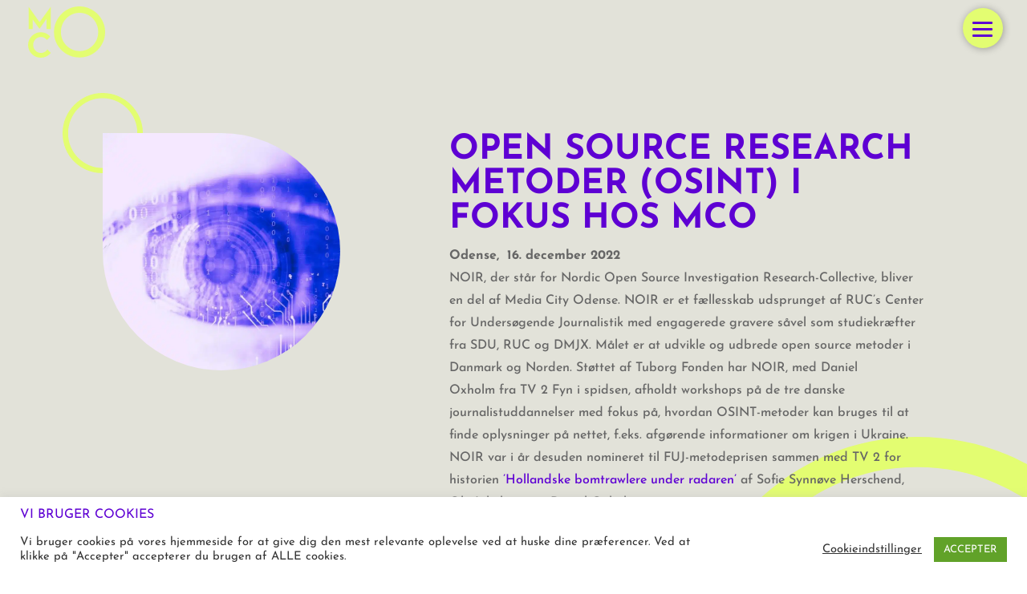

--- FILE ---
content_type: text/css; charset=utf-8
request_url: https://www.mediacityodense.dk/wp-content/themes/Odensem-Medie-Design-Theme/style.css?ver=4.27.4
body_size: 20
content:
/*
 Theme Name:  Odense Medie Design
 Theme URI:    https://odensemediedesign.dk
 Description:  Odense Medie Design
 Author:       Odense Medie Design
 Author URI:   https://odensemediedesign.dk
 Template:     Divi
 Version:      1.0.0
*/

/*****Add any custom CSS below this line*****/


--- FILE ---
content_type: text/css; charset=utf-8
request_url: https://www.mediacityodense.dk/wp-content/et-cache/4662/et-core-unified-4662.min.css?ver=1762342229
body_size: 68
content:
.trp-ls-shortcode-current-language{width:60px}.single .et_pb_post{margin-bottom:0;padding-bottom:0}#left-area{padding-bottom:0!important}#et-boc .area-outer-wrap[data-da-color=light] .da-close{background:#fff!important;color:#333}.pa-inline-buttons .et_pb_button_module_wrapper{display:inline-block}

--- FILE ---
content_type: text/css; charset=utf-8
request_url: https://www.mediacityodense.dk/wp-content/et-cache/4662/et-core-unified-tb-155-deferred-4662.min.css?ver=1762342230
body_size: 667
content:
div.et_pb_section.et_pb_section_0_tb_footer{background-image:linear-gradient(180deg,rgba(94,0,211,0.85) 0%,rgba(58,58,57,0.79) 100%),url(https://www.mediacityodense.dk/wp-content/uploads/2021/03/MCO_Web_Background-e1616323498311.jpg)!important}.et_pb_section_0_tb_footer{height:555px;min-height:100px;max-height:733px;z-index:22;position:relative}.et_pb_section_0_tb_footer.et_pb_section{padding-top:108px;padding-bottom:70px;background-color:#E2E2D9!important}.et_pb_image_0_tb_footer{padding-top:0px;margin-top:-50px!important;text-align:left;margin-left:0}.et_pb_image_0_tb_footer .et_pb_image_wrap,.et_pb_image_1_tb_footer .et_pb_image_wrap{display:block}.et_pb_text_0_tb_footer h2,.et_pb_blurb_0_tb_footer.et_pb_blurb,.et_pb_blurb_0_tb_footer.et_pb_blurb .et_pb_blurb_description a,.et_pb_text_1_tb_footer h2{color:#E3FD71!important}.et_pb_blurb_0_tb_footer .et-pb-icon{color:#e3fd71;font-family:ETmodules!important;font-weight:400!important}.et_pb_text_1_tb_footer.et_pb_text a,.et_pb_text_2_tb_footer.et_pb_text a{color:#FFFFFF!important}.et_pb_image_1_tb_footer{text-align:center}ul.et_pb_social_media_follow_0_tb_footer a.icon{border-radius:30px 30px 30px 30px}.et_pb_social_media_follow_0_tb_footer li.et_pb_social_icon a.icon:before{color:#3A3A39}.et_pb_image_2_tb_footer{width:51%;max-width:100%;transform:scaleX(0.89) scaleY(0.89) translateX(20px) translateY(20px);transform-origin:-50% 47%;text-align:left;margin-left:0}.et_pb_row_1_tb_footer.et_pb_row{padding-top:0px!important;padding-bottom:0px!important;padding-top:0px;padding-bottom:0px}.et_pb_divider_0_tb_footer{margin-bottom:-3px!important}.et_pb_divider_0_tb_footer:before{border-top-color:#e3fd71}.et_pb_text_2_tb_footer{line-height:1.3em;font-size:14px;line-height:1.3em}.et_pb_social_media_follow_network_0_tb_footer a.icon,.et_pb_social_media_follow_network_1_tb_footer a.icon,.et_pb_social_media_follow_network_2_tb_footer a.icon,.et_pb_social_media_follow_network_3_tb_footer a.icon{background-color:#E3FD71!important}.et_pb_image_2_tb_footer.et_pb_module{margin-left:0px!important;margin-right:auto!important}@media only screen and (min-width:981px){.et_pb_image_1_tb_footer{width:59%}}@media only screen and (max-width:980px){.et_pb_image_0_tb_footer .et_pb_image_wrap img,.et_pb_image_1_tb_footer .et_pb_image_wrap img,.et_pb_image_2_tb_footer .et_pb_image_wrap img{width:auto}.et_pb_image_1_tb_footer{width:60%}}@media only screen and (max-width:767px){.et_pb_image_0_tb_footer .et_pb_image_wrap img,.et_pb_image_1_tb_footer .et_pb_image_wrap img,.et_pb_image_2_tb_footer .et_pb_image_wrap img{width:auto}.et_pb_image_1_tb_footer{width:55%;text-align:left;margin-left:0}}

--- FILE ---
content_type: image/svg+xml
request_url: https://www.mediacityodense.dk/wp-content/uploads/2021/03/kort-odense1.svg
body_size: 9519
content:
<?xml version="1.0" encoding="utf-8"?>
<!-- Generator: Adobe Illustrator 25.2.1, SVG Export Plug-In . SVG Version: 6.00 Build 0)  -->
<svg version="1.1" xmlns="http://www.w3.org/2000/svg" xmlns:xlink="http://www.w3.org/1999/xlink" x="0px" y="0px"
	 viewBox="0 0 803.6 1000" style="enable-background:new 0 0 803.6 1000;" xml:space="preserve">
<style type="text/css">
	.st0{opacity:0.25;}
	.st1{fill:#FFFFFF;}
	.st2{fill:#E3FD71;}
</style>
<g id="Lag_2">
</g>
<g id="Lag_1">
	<g class="st0">
		<path class="st1" d="M39.7,158.3c-0.9-0.7-2.2-1.8-3.3-1.9c-2.4-0.4-5.3,0-7.8,0c-1,0-2.4,0.3-3.4,0c-0.9-0.2-1.1-0.8-1.7-1.6
			c-0.8-1.2-1.6-2.5-2.5-3.6c-0.7-0.9-1.2-1-2.4-1.3c-2.2-0.5-5.2-1.1-7.1-2.4c-1.2-0.8-2.2-2.5-3-3.7c-0.6-0.9-1.2-2-1.2-3.1
			c-0.1-1.1,0.1-3.6,1.2-4.2c0.9-0.5,2.5,0.1,3.3,0.5c1.1,0.5,1.7,1.4,2.6,2.3c0.8,0.7,1.5,1.5,2.4,2c0.9,0.5,1.8,0.4,2.7,0.8
			c1,0.4,1.9,1,3,1.1c0.7,0.1,1.3-0.1,2,0.2c2.1,0.9,4,2.4,6,3.5c2.8,1.6,6.8,1.2,9.9,1.6c2.3,0.3,5,0.7,7.3-0.1
			c1.8-0.7,3.4-2.1,4.9-3.3c2.3-1.8,2.4-5.6,2.7-8.3c0.3-2.8,0.2-5.4,2.3-7.5c0.8-0.8,1.5-1.7,2.3-2.5c0.5-0.5,1.2-1,1.6-1.7
			c0.6-1.3,0.7-3.3,0.6-4.7c-0.1-1-0.3-1.9-0.5-2.9c-0.2-1.1-0.2-2.4-0.5-3.5c-0.1-0.6-0.3-0.5-0.6-1.1c-0.5-1-0.5-2.8-0.4-3.9
			c5.6-0.6,12.5,1.8,17.1-2.5c1.1-1,2.1-2.2,3.3-3.1c0.8-0.6,1.4-0.7,2.4-1c1.3-0.4,2.7-0.7,4-1.2c1-0.3,2-1,3-1.2
			c4.4-0.7,9.9,0.6,9.6,5.7c-0.1,1.5-0.3,3-0.3,4.5c-0.1,2.3-0.8,4.4-1,6.6c-0.1,1.4-0.5,4.5,0.3,5.6c0.2,0.3,0.8,0.5,1.1,0.9
			c0.4,0.5,0.9,1.7,1.1,2.3c0.7,1.9,0.8,2.9,2.6,4.2c0.6,0.4,1.2,0.9,1.9,1.2c0.9,0.4,2.2,0.3,3,0.9c0.6,0.4,0.7,1.5,1.1,2.1
			c0.5,1,1.2,2,1.9,2.9c2.1,2.8,5.4,6.3,9.1,6.9c6,0.9,11.9,2.4,17.9,2.9c4.4,0.4,8.6,2,13,1.6c2.1-0.2,3.8-1.4,5.6-2.5
			c2.6-1.6,5.6-2.8,8-4.7c2.2-1.7,0.2-0.8,1.2-2.5c1.2-2.1,5-3,7-3.8c2.3-0.9,4.6-1.8,6.7-3c1.9-1.2,3.5-2.7,5.3-4
			c3-2.2,6.5-3.6,9.3-6.1c2.3-2.1,3.9-4.5,5.7-7c2-2.8,4.5-5,7.4-6.8c2.2-1.4,4.5-2.4,6.6-3.9c3.3-2.5,6.8-4.7,9.8-7.5
			c1-1,2.2-1.7,3.5-2.4c1.6-0.6,3.3-1.2,4.9-1.8c3.9-1.1,7.8-2.2,11.7-3.4c5.2-1.4,10.2-1.8,15.5-2.4c1.6-0.2,3.6-0.3,5-1.2
			c2.6-1.5,4.6-4.6,6.5-6.9c4-4.7,10-6.9,15.1-10.2c1.8-1.2,4.2-1.7,6.3-2.2c5.2-1.3,10.2-3,15.6-3.3c3.1-0.2,6.5,0.6,9.3-1.1
			c1.5-0.9,2.7-2.3,4.1-3.3c1.3-0.9,2.4-1.6,3.4-2.8c1.4-1.7,2.8-3.1,4.5-4.4c2.3-1.7,4.9-2.3,7.6-3.1c3.7-1.1,7.7-2.5,11.5-2.9
			c1.8-0.2,3.6,0.2,5.4-0.2c1.1-0.2,1.6-0.4,2.8-0.4c2.2,0,4.5,0.2,6.6,0.9c1.2,0.4,3.2,0.9,3.6,2.4c0.2,0.7-0.2,1.4-0.4,2
			c-0.6,1.8-1.1,3.7-1.4,5.5c-0.2,1.2-0.1,2.3,0,3.5c0.1,0.9,0.3,1.7,0.5,2.6c0.7,0.7,1.4,1.3,2.2,1.8c0.8,0.6,1.6,1.5,2.6,1.8
			c1.6,0.4,4,0.1,5.6-0.1c2-0.2,4-0.9,6-1.3c1.5-0.3,2.8-0.5,4.3-1.1c1.5-0.5,3.2-1.4,4.4-2.5c2-1.9,1.5-4.3,0.5-6.6
			c-1.1-2.4-3.7-4.5-4.3-7.1c-0.4-1.8,0.3-3.9,0.6-5.7c0.5-2.6,0.3-4.4-1-6.7c-0.7-1.3-1.5-2.7-2-4.1c-0.3-1-1.2-3.9-0.4-4.9
			c1-1.3,5.4-0.6,6.5-0.3c3.5,1,5.3,4.5,7.7,7c1.4,1.5,2.9,3.3,4.8,4.2c1.4,0.7,2.9,1,4.4,1.5c2.9,0.8,5.5,1.9,8.2,3.3
			c4.3,2.1,8.7,4.4,12.7,7.1c2.8,1.9,5.3,4,8.1,5.9c1.5,1,3,2,4.4,3.2c2.9,2.6,5.7,4.9,9.2,6.9c2.4,1.3,4.8,2.1,6.9,3.7
			c2.1,1.7,4.1,3,6.6,4.2c1.7,0.8,3.3,1.6,4.8,2.7c2.3,1.6,4.4,3.7,6.7,5.4c2.7,2,5.3,3.7,7.8,6c2.9,2.7,6.3,4.9,9.4,7.3
			c2.9,2.3,3.7,6,3.4,9.6c-0.2,2.6-1.7,5.7-3.7,7.3c-2.5,1.9-6,2.5-8.3,4.5c-4.3,3.7-2.4,9.5,0.5,13.4c1.6,2.1,3.8,3.6,5.2,5.7
			c0.9,1.4,1.1,2.9,1.1,4.5c0,2,0.3,3.9,1,5.8c0.8,2,3.2,6,2.1,8.1c-0.6,1.1-2.6,1.4-3.7,1.9c-2.7,1.2-5.2,2.4-7.5,4.4
			c-1.4,1.2-3.2,2.5-4.3,4c-0.8,1.1-1.4,2.4-2.1,3.6c-0.8,1.5-1.7,4-2.9,5.1c-1.2,1.1-3.3,1.5-4.8,2.3c-1.5,0.7-2.7,1.4-3.8,2.7
			c-3,3.7-5,7.6-6.4,12.2c-1.4,4.6-1.3,9.6-1.4,14.3c0,1.8-0.5,4-1.1,5.7c-0.9,2.5-3.3,4-4.9,6c-1.1,1.3-1.5,2.7-1.9,4.4
			c-0.3,1.2-1.1,3.1-0.7,4.3c0.8,2.5,4.3,4.3,6.5,4.9c2.8,0.8,6.1,1.1,9.1,1.2c1.8,0.1,2.5-1.2,3.7-2.3c1.2-1.2,2.1-1.4,3.7-1.8
			c1.5-0.3,3.6-1,4.7-2.1c0.7-0.7,0.8-1,1.9-1.3c1-0.3,2.2-0.7,3.2-0.6c0.2,0,2.5,0.6,1.6,0.4c2,0.4,4.3,0.5,6.3,0.2
			c3.7-0.5,6.2-3.2,6.9-6.8c0.2-1,0.2-1.9,1-2.7c0.8-0.8,2.1-1.6,3-2.2c1.8-1.3,3.4-2.7,4.9-4.4c0.9-1,0.9-1.6,0.6-2.9
			c-0.4-1.9-1.8-3.4-3.1-4.8c-0.7-0.8-1.4-1.6-2.1-2.4c-0.9-1-2.1-1.7-3-2.7c-1.5-1.7-1-3.9,1.5-4.1c2.5-0.2,4.8,1.4,7.3,1.5
			c1.3,0,2.5-0.4,3.7-0.5c2-0.2,3.7,1.7,5.6,2c0.5,0.1,1,0.1,1.5,0.1c0.8,0,1.7-0.1,2.5-0.4c1.5-0.5,2.5-1.6,3.2-3
			c0.7-1.5,0.7-4.8,2.1-5.7c1.3-0.8,3.9-0.2,4.9,0.9c0.7,0.8,1.3,1.9,2.1,2.6c1.4,1.3,3.4,1.7,5.2,1.5c2-0.3,4.1-1.7,5.7-2.9
			c1.9-1.4,1.1-3.2,1.4-5.1c2.4-1.2,5.4-0.1,7.6-1.7c1.1-0.8,2.1-1.7,2.6-3.1c0.4-1.2,0.3-2.5,0.7-3.8c2.1-0.2,4.1-0.1,6.2-0.4
			c0.5-0.1,1.3-0.2,1.9-0.1c2.2,0.4,2.7,1.6,4.2,3.3c1.4,1.6,2.9,3.2,5.1,3.8c2.3,0.6,5,0.2,6.7-1.4c0.7-0.6,1.3-1.1,1.7-2
			c0.4-0.9,0.5-2.1,0.9-3c0.6-1.3,1.9-2,2.7-3c0.4-0.6,0.4-0.7,0.6-1.3c0.8-2.3,0.1-4.1-1-6.2c-0.9-1.7-2.2-3.4-3.2-5
			c-0.7-1.1-1.7-2.2-2-3.5c-0.7-2.5,0.5-5.6,0.8-8.1c0.2-1.8-1.3-1.7-2.7-2.3c-1.9-0.7-3.8-1.7-5.6-2.5c-1.9-0.9-3.1-1.2-4.3-2.8
			c-1.7-2.2-2.2-5.1-5.2-5.7c-1.3-0.2-2.7-0.1-4-0.1c-1.3,0-2.7-0.1-3.8-0.6c-1.8-0.8-2.2-2.7-3-4.2c1.4-1.1,3-1.9,4.4-3
			c0.7-0.6,0.9-1.5,1.5-2.1c2.2,0.1,4.4,2.4,5.2,4.3c0.5,1.1,0.3,2.7,0.9,3.7c0.5,0.7,1.3,1,2,1.5c0.8,0.5,1.7,0.8,2.4,1.4
			c0.8,0.6,1.1,1.7,1.5,2.5c1,1.9,2.5,3.2,4.7,3.2c2.3,0.1,3.7-1.2,5.7-2.3c2.2-1.2,5-2,6.3-4.4c0.7-1.3,0.4-2.8,0.4-4.2
			c0-1.2,0.2-2.1-0.4-3.1c-0.8-1.1-5-2.8-4.8-4.2c-1.6-1.6-3.7-4.9-2.4-7.2c1.2-2.2,2.8-4.6,2.9-7.2c0.1-1.7,0.1-2.7-1.4-3.6
			c-0.8-0.4-1.7-0.5-2.4-0.9c-1-0.5-2.1-1.3-2.8-2.2c-1-1.2-2-2.6-1.9-4.2c0.1-2.1,1.7-1.9,3.3-1.9c2.4,0,3.6-0.2,5.7-1.7
			c1-0.8,2.1-1.9,2.8-3c0.7-1,0.8-2.6,1.5-3.5c0.4-0.6,1.5-0.8,2.1-1.3c0.7-0.6,1.1-1.3,1.4-2.2c0.6-1.7,0.4-3.7,0-5.4
			c-0.3-1.2-0.5-2.1-1-3.2c-0.5-1.2-0.3-2.3-0.8-3.4c-1.2-2.8-2.2-5.9-3.5-8.7c-0.5-1.1-1.1-2.5-1.9-3.4c-1.8-1.9-3.5-3.9-5.2-6
			c-1.2-1.5-1.6-2.1-1.6-4c0-2.5,0.3-5,0.5-7.5c0.1-0.9,0.4-1.6,0.5-2.4c0.1-0.9-0.3-1.7,0.4-2.4c0.7,0.1,1.1,1,1.6,1.5
			c0.6,0.6,1,0.7,1.4,1.4c0.7,1.2,0.7,2.5,0.9,3.8c0.5,4.4,0.9,8.8,4.7,11.6c1.3,0.9,2.2,1.8,2.8,3.3c0.5,1.1,0.8,2.3,1.5,3.3
			c0.5,0.7,0.7,1,0.9,1.8c0.2,0.6,0.1,0.8,0.4,1.5c0.6,1.4,2.1,2.5,3,3.6c1.8,2.3,3.5,4.3,5.6,6.3c1.8,1.8,4.4,3.5,5.6,5.8
			c0.8,1.5,1,3.3,1.6,4.9c0.7,1.8,1,3.7,2,5.4c1.2,2.3,2.9,4.8,4.4,7c1.4,2.2,3.2,4,4.5,6.3c0.8,1.3,2,2.2,3,3.3
			c0.7,0.8,1.3,1,1.4,2c0.1,0.6,0.3,1.3,0.4,1.9c0.2,1.3-0.6,2.5-0.8,3.7c-0.2,1.3-0.1,2.1-0.6,3.4c-0.6,1.6-0.4,2.9-0.1,4.6
			c0.3,2,0.5,4.1,1,6c0.5,1.9,1.3,3.8,2.4,5.5c1.1,1.8,2.6,3.4,3.5,5.4c1.2,2.5,2,5.7,2.6,8.4c0.3,1.4,0.7,2.6,1.6,3.8
			c0.7,0.7,1.3,1.4,2,2.1c0.7,0.8,1.3,1.8,1.8,2.8c0.8,1,1.7,1,2.7,1.9c1.3,1.2,2.7,1.7,4.2,2.7c0.8,0.6,1.6,1.5,2.4,2.2
			c0.8,0.7,1.7,1.3,2.3,2.2c1.5,2,1.8,3.9,1.7,6.5c0,1.1,0.3,2.6-0.4,3.5c-1.3,1.7-4.4,0.9-6,0.4c-1.2-0.4-2-1.4-3.1-1.8
			c-0.5-0.1-1,0-1.5,0c-0.9-0.1-1.8-0.5-2.7-0.5c-1.4,0-2.9,0.6-4.3,1c-2.8,0.9-5.2,1.8-7.6,3.7c-2.3,1.9-4.2,3.8-7.1,5
			c-1.2,0.5-2.6,0.6-3.8,1.3c-0.9,0.6-1.8,1.3-2.8,1.9c-1.3,0.8-2.2,1.3-3.3,2.3c-0.5,0.4-1,0.7-1.6,1c-0.3,0.5-0.5,1-0.8,1.5
			c-1.1,1.7-2.7,2.9-3.5,4.9c-0.8,1.9-1.6,4-2,5.9c-0.1,0.7-0.1,1.4-0.5,2c-1.1,1.2-4.1,0.5-5.5,0.5c-1.9,0-1.3,0.2-2.4-0.5
			c-0.7-0.5-1.3-0.9-1.9-1.5c-1-1.1-2.5-2.3-4-2.7c-2.2-0.7-4.1,0.7-6.1,1.4c-1.1,0.4-2.6,0.8-3.7,0.2c-1.4-0.7-2.3-2.4-2.7-3.8
			c-0.5-1.3-1-2.5-1.8-3.6c-0.9-1.2-0.9,0.5-2.4,0.5c-1.2,0-2.7-0.2-3.8,0.1c-0.8,0.2-1.3,0.8-2.2,0.9c-1.3,0.2-2.6-0.2-3.9-0.5
			c-1.9-0.5-3.9-0.8-5.7-1.5c-3.5-1.3-6.9-2.2-10.5,0c-1.4,0.8-2.4,2.3-3.6,3.3c-0.6,0.6-1.3,1.1-1.8,1.7c-0.8,1.1-1.2,1.7-2.4,2.4
			c-1.5,0.9-3.1,1.5-4.6,2.5c-0.6,0.4-1.4,0.5-1.9,0.9c-0.6,0.5-0.9,1.3-1.4,1.9c-1.4,1.8-2.8,3.5-3.3,5.8c-0.5,2.5,0,5.8,0.9,8.1
			c0.7,1.9,2.2,3.7,3.4,5.4c0.8,1.1,1.2,2.2,1.9,3.4c0.8,1.4,1.9,2.2,3.1,3.1c1.3,1,2.5,2.3,3.3,3.8c0.2,0.5,0.4,1,0.7,1.4
			c1,1.3,3.1,1.4,4.6,2c0.8,0.3,1.4,0.7,2,1.3c1.6,0.8,4.9,0.2,6.3-0.7c2.5-1.6,4.2-4.1,6.7-5.7c0.8-0.5,1.7-0.7,2-1.6
			c0.2-0.6-0.1-2.1-0.1-2.8c0-1.2,0.3-3.1-0.6-4.2c-0.4-0.5-1-0.9-1.4-1.5c-0.8-1.1-1.2-2.1-1.7-3.3c-0.7-1.7-1.5-2.8-1.5-4.7
			c0.1-2.4-0.3-5.1,0-7.4c0.1-1.1,0.2-1.5,1.1-1.7c0.9-0.3,2.3-0.5,3.2-0.5c3.9,0.3,4.7,5.8,7.6,7.5c0.8,0.5,1.5,0.3,2.3,0.5
			c1.7,0.4,2.7,2,4.3,2.8c1.1,0.6,2.4,0.8,3.5,1.5c1.4,0.9,2.3,2.3,3.7,3.3c1.5,1.1,3.5,1.3,4.8,2.6c0.6,0.6,1,1.3,1.8,1.4
			c1.4,0.2,3.7-2.1,4.7-2.8c1.4-0.9,2.7-1.4,3.8-2.7c0.9-1,1.3-1.9,2.5-2.4c1.5-0.7,3.6-1.4,5.2-1.7c1.2-0.2,4-0.3,4.2,1.3
			c0.2,1.6,1.7,1.4,2.7,2.3c1,1,1,1.5,1.6,2.6c0.7,1.2,1.9,2,2.7,3.1c0.6,0.9,0.7,1.8,1,2.9c0.4,1.4,0.8,2.7,1.5,4
			c1.2,2.3,2.7,3.9,4.9,5c2.6,1.4,3.9,5,5.6,7.3c0.7,1,1.5,1.9,2.5,2.6c0.8,0.6,1.6,0.6,2.4,1.1c2,1.2,4.5,2.3,6.1,4.1
			c1.7,1.9,3.1,3.9,4.9,5.8c1.5,1.6,3.3,3.1,4.6,4.8c0.7,0.9,0.7,2.2,1.1,3.3c1.8,4.7,4.6,8.1,8.4,11.4c0.9,0.8,2.3,1.6,3,2.4
			c0.5,0.6,0.4,0.6,0.5,1.4c0.2,1.4,0.7,2.8,1.1,4.1c0.7,2.4,2.8,3.6,4,5.7c0.8,1.3,0.9,2.7,1.5,4.1c0.6,1.3,1.4,2.4,2,3.7
			c1.5,3.2,2,6.8,3.7,9.9c1.4,2.5,2.6,5,4.1,7.5c1.6,2.7,1.7,6.1,2.4,9.1c0.9,3.7,2.6,7.2,3.4,11c0.2,1.2,0.2,2.9,0.9,3.9
			c0.3,0.5,0.9,0.9,1.4,1.4c2.7,2.8,4.3,5.8,6.3,9c3.3,5.3,7.8,9.2,12.3,13.3c2.3,2.1,4.8,4.5,6.6,7.1c1.1,1.6,2.1,3.5,2.1,5.5
			c0,3.3-5.2-0.5-6.3-1.6c-1.7-1.7-3.4-3.2-4.8-5.3c-1.7-2.4-3-5-5.3-6.8c-2-1.6-5.1-2-7.4-3.2c-1.6-0.8-3.1-2.1-4.5-3.2
			c-0.5-0.4-1-0.7-1.5-1.1c-1.2-1-2.4-1.8-3.8-2.6c-1.7-0.2-4.1,1.7-5.6,2.2c-1.7,0.6-0.9,0.1-1.4,1c-1.2,2.1,0.1,5.1-2.1,6.7
			c-1,0.7-2.3,1.2-3.4,1.6c-3.9,1.6-8.6,3.4-12.9,3.8c-0.7,0.1-1.5-0.1-2.2,0c-1.6,0.2-3,2.3-4,3.4c-1.3,1.4-3.2,2.9-2.3,5.1
			c0.2,0.6,1,1,1.5,1.3c1.8,1,4.1,1,6,0.1c1.1-0.6,2.2-2.4,3.4-2.7c0.8-0.2,1.8,0,2.6-0.1c1.2-0.2,2.2-0.6,3.5-0.3
			c1.4,0.3,2.5,1,4,1c0.8,0,1.5-0.1,2.3,0c0.9,0,1.8,0.2,2.6,0.5c1.5,0.5,2.6,1.6,3.3,3c2.3,4.6,1,10.1-0.4,14.8
			c-1.1,3.4-2.9,7.1-2.6,10.7c0.4,4,1.9,7.3,3.7,10.8c1,2,2.5,3.8,3.3,5.8c1.1,3,1.3,6.2,2.3,9.2c1.1,3.3,3,6.3,3.9,9.7
			c1.1,4,1.5,8.1,2.1,12.3c0.1,0.8,0.2,1.6,0.5,2.3c0.3,1,0.8,1.9,1,2.9c0.7,3.4-0.3,6.9-0.7,10.3c-0.2,1.8-0.1,2.9-1,4.6
			c-1,1.9-2.3,3.7-3.2,5.6c-1.7,3.5-3,7.4-4.3,11.1c-1.1,3.1-2.2,6.6-2.4,10c-0.2,2.9,0.5,5.8,0.5,8.7c0,3.3-0.5,6.5-1,9.7
			c-0.5,3.3-0.9,6.5-1.9,9.6c-1.2,3.6-1.8,7-2.4,10.7c-0.9,6-1.3,12.2-3,18c-0.7,2.5-1.4,4.5-2.7,6.5c-0.6,1-1.1,1.6-2,2.4
			c-1.8,1.7-3.1,3.7-4.4,5.9c-0.8,1.3-1.4,2.8-2.2,4.1c-0.4,0.7-0.8,0.7-1.4,1.6c-2.9,3.7-2.4,8.2-2.4,12.6c0,5,0.7,10.6-1.2,15.4
			c-0.7,1.7-1.6,1.8-2.9,2.8c-1.1,0.8-2,1.8-3.1,2.5c-0.9,0.6-2,0.7-2.9,1.3c-2.4,1.6-4.4,3.3-6.4,5.4c-1.6,1.7-2.8,3.1-4.8,4.3
			c-0.6,0.4-2.5,1.8-3.3,1.8c-1.5,0.1-2.8-1.7-4.2-2.3c-1.2-0.4-2.5-0.6-3.7-0.6c-5.6-0.3-10.9,1.4-16.4,1.9
			c-3.9,0.4-8.2,0.2-12.1,0.1c-3.7-0.1-5.6-2.5-7.9-5.2c-1.2-1.3-2.8-3.4-4.3-4.4c-0.8-0.5-1.7-0.6-2.6-0.4c-0.6,0.3-1.3,0.6-2,0.9
			c-1,0.3-1.9,0.6-2.9,1c-5.7,2.5-6.5,9.5-10.1,13.8c-0.9,1.1-2,2.1-2.9,3.3c-0.6,0.8-0.9,1.4-1.8,2c-1.8,1.2-3.6,1.2-5.6,1.3
			c-2.2,0.1-4,0.6-6.1,1.2c-5.1,1.5-9.2,4.8-13,8.4c-1.4,1.3-3.2,2.2-4.7,3.4c-1.5,1.1-3.1,2-4.7,2.8c-2.9,1.4-5.8,1.9-8.9,2.8
			c-1.8,0.5-1.7,0.3-3.6-0.5c-1.4-0.6-3.3-1-4.7-1.7c-0.9-0.5-5.5-5.9-5.4-5.8c-0.8-1.2-1.7-2.2-2.9-3c-1.8-0.9-3.5-1.9-5.1-3.1
			c-0.9-0.7-1.7-1.4-2.7-1.9c-1.8-0.8-3.6-1.4-5.6-1.7c-3.2-0.6-6.4-1-9.6-1.4c-2-0.1-3.7,0.7-5.7,1c-2.6,0.4-5.1,0.4-7.6,1.1
			c-2.6,0.7-5.9,0.5-8.5,0.7c-2.4,0.2-4.4,0.1-6.4-1.5c-1.7-1.2-2.9-3-4.2-4.7c-0.5-0.7-1.3-1.3-1.7-1.9c-0.9-1.3-0.8-2.5-1.1-4.2
			c-0.6-2.8-1.4-4.6-3.4-6.4c-0.9-0.9-1.4-1.6-2.5-2.2c-0.7-0.4-1.2-1-1.8-1.6c-1.1-1.1-2-2.3-3.3-3.1c-1.8-1-1.7-1.1-3.9-0.1
			c-1.2,0.5-2.5,1-3.4,2c-0.8,0.9-1.2,2.2-1.7,3.3c-0.6,1.4-2,2.7-2.4,4.2c-0.4,1.6,0.6,5.3-1,6.3c-0.5,0.3-4.3-0.3-3.8-0.2
			c-2.2-0.4-3.8-1.2-5.5-2.5c-1.6-1.1-1.8-2.1-3-3.2c0-0.5-0.3-0.7-0.9-0.6c-0.9-0.2-1.8-0.5-2.7-0.7c-3.4-0.9-6.6-2.3-9.9-3.4
			c-2.2-0.7-3.2-1.3-4.2-3.3c-1.1-2.1-1.9-4.3-3.4-6.2c-2.8-3.6-6.9-5.3-10.9-7.1c-1.4-0.6-0.9-0.6-1.7-1.3c-1-0.8-1.8-1.6-3-2.3
			c-3.8-2.3-9.5-3.1-12.4-6.6c-3.5-4.2-7.2-9.1-12.4-11.2c-2.1-0.9-4.6-0.6-6.8-0.4c-3.7,0.2-8,0.2-11.4,1.7c-1.4,0.6-3,1.4-3.4,3
			c-0.2,0.6-0.1,1.4-0.1,2.1c0,1.7-0.1,3.4,0,5.1c0.1,3.4,2.2,5.5,4.3,7.9c1.8,2,1.2,8.1-1.3,9.5c-1.7,1-4.2-1.5-5.5-2.4
			c-1.9-1.3-3.1-3-4.6-4.6c-1.2-1.3-2.5-2.2-4.2-2.8c-1.2-0.4-2.5-0.6-3.8-0.6c-4.5-0.1-9.1,0.7-13.6,1c1-0.1-3.1,0.7-3.7-0.1
			c-0.1-0.4-0.2-0.8-0.3-1.2c-0.3-1.1-0.9-2.1-1.7-2.8c-1.1-1.3-2.5-2.2-3.8-3.3c-0.6-0.5,0-0.5-1.1-0.9c-1.5-0.5-3.9-0.1-5.5,0
			c-3.4,0.2-6.9,0.6-10.3,1c-2.8,0.3-7,0.3-9.6,1.8c-1.6,0.9-3.1,1.9-4.7,2.8c-1.8,1.1-3.7,2.1-5.6,3c-0.5,0.2-1.1,0.5-1.6,0.7
			c-1,0.1-0.9,0.1-1.4-0.6c-0.9-1.1-1.4-2.9-1.6-4.3c-0.5-3.7,4.2-6.9,7-8.3c3.6-1.7,7.6-2.1,11-4.3c1.6-1,2.7-2.7,3.9-4
			c1.7-1.8,3.5-3.8,5.5-5.4c4.1-3.2,10-4.7,14.8-6.3c2.7-0.9,5.4-1.8,8-3.1c2.5-1.2,4.9-1.4,7.5-2.2c1.9-0.5,4.9-1.1,5.9-2.8
			c1.6-2.8,2-3.9,3.3-7.1c0.9-2.3,0.6-4.5-0.3-6.7c-1.7-4.3-5.1-6.8-8.1-10c-2.4-2.6-3.8-5.5-5-8.8c-0.9-2.4-1.2-5.2-2.5-7.4
			c-2-3.5-4.5-6.7-6.4-10.2c-1.5-2.7-2-5.9-3.6-8.6c-0.6-1.1-1.5-2.1-2.1-3.2c-0.8-1.6-1.2-3.1-2.5-4.4c-2-2-3.2-4.5-4.3-7.1
			c-0.5-1.1-0.6-1.7-1.8-1.9c-1.6-0.3-3.2-0.5-4.9-0.5c-1.7,0-3.6-0.3-5.2,0c-1.9,0.4-4.3,1.7-5.5,3.3c-0.9,1.3-1.3,2.9-2.2,4.2
			c-1.3,1.9-1.7,2.7-4,3.3c-1.8,0.4-3.6,0.8-5.3,1.2c-1.2,0.3-2.3,0.7-3.6,0.7c-2.9-0.2-4.9-2.2-7.4-3.4c-1.4-0.6-2.8-0.4-4.3-0.4
			c-1.2,0-2,0-3-0.3c-1.6-0.6-2.5-1.7-3.7-2.5c-1.9-1.3-3.3-2.9-3.4-5.3c0-0.9,0.3-1.9,0-2.7c-0.3-0.8-0.9-1.3-1.5-1.9
			c-2.1-2.5-5.9-2.7-8.9-3.4c-1.2-0.3-6.1-1.1-7.8-2.2c-0.8-0.5-1.3-1.4-1.7-2.1c-1.3-2.2-2.4-4.2-4-6.1c-1.5-1.7-3.2-3.5-4.8-5.2
			c-0.6-0.7-1.2-0.9-1.7-1.8c-0.4-0.8,0.2-0.6-0.5-1.2c-0.3-0.3-0.7-0.2-1.1-0.3c-1.5-0.3-3.1-0.4-4.7-0.7c-5.3-1-10.7-0.9-16-1.6
			c-3.3-0.4-7-0.6-10.1-1.5c-1.4-0.4-2.1-0.8-2.4-2.2c-0.3-1.3,0.1-2.6-0.1-3.8c-0.4-3.3-3.3-6-5.8-7.8c-0.7-0.5-1.3-1.2-2-1.8
			c-0.9-0.8-1.8-1.1-2.4-2.1c-1-1.5-1.6-3.7-1.7-5.5c-0.1-1.1-0.2-2.2-0.4-3.3c-0.4-1.9-0.7-2.8-2.2-4c-1.1-0.8-2-0.9-2.6-2.2
			c-0.5-1.1-1.1-2.4-1.3-3.6c-0.2-1-0.1-1.8,0.2-2.7c1-3.5,1.3-7.7,0.3-11.3c-0.3-1.2-0.9-2.3-1.1-3.5c-0.8-3.9,1.3-8.1,2.1-11.9
			c0.9-4.2,1.7-8.4,2.2-12.6c0.4-3,0.8-6,1-9c0.3-4.6-1.8-8.6-2.3-13c-0.6-5.4-3.8-9.7-6.1-14.5c-1.3-2.6-0.2-3.8,2.6-4.1
			c1.9-0.2,1.7,0.3,2.9-1c1.4-1.4,2.2-2.2,3-4.1c0.7-1.5,1.7-2.4,1.5-4.2c-0.2-1.2-0.9-2.4-2-3c-0.8-0.5-1.6-0.4-2.4-1.2
			c-1.8-1.6-3.4-3.7-4.8-5.6c-1.3-1.6-1.3-2.2-1.3-4.2c0-2.9,0.1-6.2-1.6-8.7c-2.3-3.4-7.1-2.6-10.4-1.4c-4,1.5-2.2,7.4-5.9,8.9
			c-2.7,1.1-7.4,1.2-10.2,0.5c-1.7-0.4-3.6-1.4-5.2-2.2c-2.1-1.1-3.3-3.2-5.3-4.4c-1.6-1-3.4-0.8-5.2-1.1c-1.9-0.3-3.1-0.4-4.8-1.4
			c-1.1-0.6-3-1.6-3.8-2.5c-0.8-1-1.2-2.3-0.3-3.4c0.9-1.2,1.6-0.9,2.9-0.8c2.8,0.1,6.1-0.4,8.8-1c3.2-0.6,6-2.3,8.8-3.9
			c1.4-0.9,2.8-1,4.3-1.6c1.1-0.4,2.1-0.6,2.8-1.2c0.8-0.8,1.1-2.7,1.3-3.6c0.4-2.1,0.6-4.2,1-6.3c0.4-2.1,0.8-3.9,0.3-6
			c-0.2-0.7-0.4-1.4-0.6-2.1c-0.7-0.7-1.5-0.9-2.5-0.6c-1.6-0.2-0.9-0.3-1.8-0.8c-1.1-0.6-2.5-1.3-3.5-2c-0.4-0.3-0.6-0.7-1-1
			c-0.6-0.4-1.6-0.3-2.1-0.8c-0.7-0.6-0.1-1.5,0.1-2.3c0.3-1.6,0.4-3.2,0.7-4.8c0.5-2.6,1.3-5.2,1.8-7.9c0.4-1.9,0.5-3.4,0.3-5.4
			c-0.5-1.5-0.7-3-0.7-4.6c0.2-0.6,0.3-1.1,0.3-1.7c-0.1-0.8-0.6-1.1-0.8-1.8c-0.2-0.7-0.3-1.6-0.5-2.3c-0.3-1.3,0.1-2.5,0.5-3.7
			c0.5-1.3,0.7-2.7,0.8-4.1c-0.5-2.1-1.8-3.7-3.7-4.7c-1.3-1-3-2-4.2-3.3c-1.7-1.8-2.8-4.8-3.9-7c-1.7-0.1-1.8-1.2-2.7-2.4
			c-0.7-1-1.4-2-2.1-3.1c-0.7-0.9-1.4-1.8-2.1-2.6c-0.7-1.2-0.9-2.5-1.3-3.8c-0.7-2.8-1.5-5.5-2.8-8.2c-0.6-1.2-1.5-3.2-2.6-4.1
			c-1.1-0.8-2.8-1.1-4.1-1.4c-5.2-1.4-10.7-1.4-16,0c-1.8,0.5-3.8,1.3-5.7,1c-1.3-0.2-1.5-0.4-2.8-1.3c-1.9-1.3-2.2-2.4-3.6-4.2
			c-0.9-1.2-1.7-2.1-1.8-3.7c-0.2-2.2,1.1-3.9,1.5-5.9c-0.1-0.5-0.1-1,0.1-1.5c0.2-0.6,0.5-1.2,0.8-1.8
			C40.3,161.6,40.6,159.1,39.7,158.3z"/>
		<path class="st1" d="M347.4,742.8c0.9,4.2,2.2,8.1,1.9,12.3c0,0.7-0.3,1.3-0.4,2c-0.3,1.7,0,3.1,0.4,4.8c0.4,1.4,0.9,2.8,1.5,4.2
			c0.3,0.7,0.9,2.8,1.4,3.4c0.6,0.7,1.5,0.8,2.2,1.4c0.7,0.5,1.1,1.2,1.7,2c1.7,2.2,4.5,3.2,6.1,5.3c0.9,1.2,1.7,2.5,2.8,3.7
			c0.5,0.5,1.1,0.9,1.5,1.4c0.5,0.7,0.7,1.5,1.3,2.2c1.5,1.9,4.3,2.6,5.5,4.8c0.4,0.8,0.2,1.4,0.3,2.4c0.1,1.9,1.9,3.5,3.3,4.8
			c2,1.8,5.2,2.7,6.5,5.1c0.6,1.1,0.7,2,1.6,3c1.5,1.8,3.7,3.2,5.7,4.3c1.4,0.8,3.1,1,4.2,2.1c2.1,2.2,3.9,4.5,5.2,7.3
			c1.1,2.3,1.7,5.4,3.4,7.3c0.6,0.7,1.5,1.4,1.8,2.3c0.5,1.2,0.2,2.4,1,3.7c1.6,2.7,3.9,4.2,6.4,5.9c2.3,1.6,4.8,4,6.6,6.2
			c2.8,3.6,4.8,7.5,8.1,10.6c1.2,1.1,2.4,2.2,3.7,3.3c1.1,1,2,2.2,3.3,2.9c1.9,1.2,4.1,1.8,6,3c1.1,0.7,2.3,1.4,3.3,2.2
			c0.9,0.6,1.7,1.1,2.8,1.5c3.1,1.2,7.5-2.1,9.7-4.1c1.6-1.5,1.5-3.2,2.1-5.2c-0.1,0.2,0.4-1.7,0.6-1.9c0.6-0.6,0.9-0.2,1.7-0.3
			c1.9-0.2,4.6-1.6,5.9-3c1-1,1.6-2,2.3-3.3c0.1-0.2,0.7-1.6,0.9-1.8c0.4-0.3,3.3-0.4,3.7-0.5c1.4-0.3,2.9-0.7,4.3-1
			c1.1-0.2,2.4-0.6,3.6-0.5c2.2,0.1,4.8,1.5,6.8,1.9c2.8,0.5,5.5,0.5,8.4,0.5c1.6,0,2.9,0.4,4.4,0.5c2.9,0.1,6.6-0.7,8.3-3.4
			c1-1.5,0.7-1.8-0.2-3.3c-0.5-0.8-1-1.5-1.4-2.3c-0.5-1-0.5-2-0.9-3c-0.3-0.6-0.4-0.5-0.9-1c-0.9-0.9-1.5-2.1-2.3-3.1
			c-0.9-1-1.7-2.2-2.5-3.3c-0.6-0.9-1-2.1-1.6-2.9c-1.2-1.5-2.6,0.1-3.7,0.9c-0.7,0.6-1.2,0.7-1.7,1.5c-0.4,0.8-0.5,1.8-0.6,2.7
			c-1.3,0.6-4-0.2-5.3-0.5c-1.5-0.4-3-0.5-4.2-1.5c-1.2-1-1.4-3-2.7-3.8c-1.3-0.8-2.2,0.2-2.9,1.2c-0.5,0.7-0.7,1.3-1.3,1.8
			c-0.5,0.4-1.2,0.3-1.7,0.8c-0.7,0.6-0.7,1.2-1.7,1.6c-3.7,1.3-7.4-0.3-11-1.1c-3.3-0.7-5.4-2.5-8.1-4.3c-0.6-0.4-1.9-0.9-2.1-1.7
			c0.2-0.6,0.2-1.3,0.1-1.9c0-0.7-0.1-1.4-0.3-2c-0.3-1.1-1-2.1-1.2-3.1c-0.1-0.6,0.1-1.3,0.1-1.8c0-1.1,0.1-2.3-0.1-3.4
			c-0.2-0.9-0.7-1.6-1-2.5c-0.4-1.1-0.8-2.1-1.1-3.2c-0.3-1.1-0.4-2.2-1-3.2c-0.3-0.7-0.6-1.3-0.7-2c-0.4-1.7-1.5-2.3-2.7-3.6
			c-0.7-0.7-1.4-1.3-2.1-2c-0.5-0.5-0.9-1.5-1.8-1.7c-1.6,0.8-0.9,4.6-0.9,6.1c0,1.9,0.3,4.2-1.4,5.6c-1.2,0.9-3.5,0.4-5,0.4
			c-2.1,0-3.9,0.9-6,1.2c-2.4,0.4-4.8,0.4-6.9-1c-1.9-1.3-2.9-3.4-4.2-5.1c-0.8-1.2-1-2.2-2.3-3.1c-0.7-0.6-1.8-1.6-2.6-1.9
			c-0.8-0.3-1.6-0.2-2.5-0.7c-1.9-1-3.8-2.5-5.7-3.1c-0.4-0.1-0.6,0-1-0.3c-1.1-0.8-0.9-2.8-1.4-3.9c-0.5-1.1-1.4-2.1-1.8-3.2
			c-0.4-1-0.5-1.6-1.1-2.6c-1.2-1.8-1.4-3.9-2.3-5.8c-0.5-1.2-1.5-2.1-2.2-3.2c-0.8-1.1-1.5-1.1-2.6-1.7c-1-0.6-2.2-1-3.2-1.7
			c-0.6-0.4-1.1-1.1-1.7-1.6c-1.4-1.2-2.8-2-4.5-2.5c-3.3-1.1-8.1-1.4-10.1-4.6c-1-1.6-1.4-3.4-2.5-5c-0.6-0.8-1.3-1.5-1.5-2.5
			c-0.1-0.4,0-1-0.3-1.3c-0.3-0.3-1.1-0.9-1.5-1.2c-0.8-0.4-1.9-0.5-2.8-1c-0.9-0.5-1.7-1.2-2.6-1.8c-1.5-1-3-2.5-4.5-3.3
			c-0.7-0.4-1.3-0.5-2-0.9c-0.9-0.5-1.1-0.9-2.2-1c-0.5,0-1-0.1-1.5-0.2C348.1,742.9,347.6,743.7,347.4,742.8z"/>
		<path class="st1" d="M578,633.4c-3.6,1-6.8,2.7-9.7,5.1c-2.5,1.5-4.7,3.3-6.7,5.4c0.2,0.1,0.4,0.2,0.6,0.3
			c-1.2,0.9-1.6,2.2-2.2,3.5c-0.7,1.4-2.2,2.8-3.4,3.7c-1.2,1-2.6,1.6-3.8,2.8c-2,1.9-3,4.9-5.5,6.3c-2.2,1.2-4.1,2.7-6.4,3.8
			c-0.7,0.4-2.2,0.9-2.7,1.5c-0.6,0.6-0.8,1.3-1.6,1.9c-1.3,1.1-2.4,2.3-3.8,3.3c-1.9,1.3-4,2.2-5.6,3.8c-0.6,0.6-1.4,1-2,1.6
			c-0.6,0.6-0.6,1-0.9,1.7c-0.6,1.3-1.6,2.2-2.5,3.1c-0.8,0.9-2.4,2.3-2.8,3.5c-0.5,1.5-0.1,4-0.1,5.5c0,2,0.8,3.4,1.6,5.2
			c0.5,1.1,0.8,2.6,0.8,3.9c0.1,2.8-0.2,5.5,0.3,8.2c0.3,1.9,1.2,2.7,2.6,4.2c1,1.1,2.3,1.8,3.2,2.9c0.6,0.7,1.1,1.6,1.6,2.4
			c0.2,0.3,0.6,1.2,1,1.4c0.4,0.2,0.8-0.1,1.2,0c1.2,0.2,2.2,0.9,3.2,1.5c1.1,0.6,2.5,1.1,3.4,1.9c1,0.9,1.3,2.4,2.4,3.2
			c1.7,1.3,5.2,0.6,7.2,0.6c1.3-0.1,2.4-0.4,3.7-0.5c2.5-0.2,5.1-0.1,7.6,0c1.4,0.1,3,1.3,4.3,2c2.7,1.3,11.3,8.9,11.5,1.5
			c0-1.6-0.7-3.4,1-4.2c1.5-0.7,3.7-1.2,5.3-1.5c1.6-0.3,3.2-0.5,4.8-0.6c2.5-0.1,2.8-1,3.6-3.4c0.7-2.3,1.4-4.2,0.5-6.5
			c-0.7-1.8-2.2-1.7-3.9-2.4c-4-1.7-8.8-3-12.2-5.8c-0.5-0.4-1.7-1.5-2.1-2.2c-0.6-1-0.3-2-0.3-3.2c0-1.8-0.5-3.3-1-5
			c-0.4-1.3-0.9-2.6,0-3.8c0.6-0.8,2.3-1.7,2.9-2.1c2.4-1.7,5.5-3.6,7.3-6c1.2-1.7,1.7-3.8,2.9-5.4c1.3-1.8,2.9-3,3.8-5.2
			c0.8-2.2-0.5-4.1-0.2-6.3c0.3-2,2.5-3.5,3.8-4.8c0.7-0.8,0.5-0.6,0.5-2c0-1.9,0.3-4-0.1-5.8c-1,0-1.9-0.4-2.8-0.5
			c-0.6,0-1.2,0.1-1.9-0.1c-0.5-0.1-2.5-0.5-2.8-0.9c-0.6-0.7,0.1-2.8-0.1-3.7c0-0.7-0.1-1.3-0.4-1.9c-0.2-0.3-0.5-0.5-0.9-0.6
			c-0.4-0.4-0.9-1.1-1.3-1.6c-1-1.3-1-3.4-1.7-4.9c-0.3-0.1-0.5-0.3-0.5-0.7C578.9,637.2,578.9,636.7,578,633.4z"/>
		<path class="st1" d="M623.7,975.9c0.7-0.1,1.2-0.5,1.8-0.9c0.9-0.6,1.5-1.2,2.6-1.5c1-0.3,1.6-1.1,2.1-2c0.7-1.1,1.3-2.3,1.8-3.5
			c0.4-1.2,0.6-2.4,1.1-3.5c0.8-1.8,2.1-3.1,3.6-4.4c1.2-1,2.5-2,3.3-3.4c0.5-0.6,0.8-1.2,0.7-2c0.3-1.4,0.3-2.7,0.2-4.1
			c0.1-1.7,0.2-3.3,0.5-5c0.1-0.8,0.3-1.4,0.6-2.1c1.5-2.8,3-5.6,3.7-8.8c0.2-1.9,0.4-3.7,0.5-5.6c-0.1-2.7-0.3-5.4-0.5-8.1
			c-0.1-1.8-0.3-3.7,0.2-5.5c0.3-1,0.9-1.9,1.5-2.8c0.8-1.2,1.3-2.4,1.8-3.8c0.8-2.6,1.4-5.3,2.3-7.9c0.8-2.2,1.6-4.3,2.5-6.4
			c0.8-1.8,1.6-3.4,2.7-5c1.1-1.5,2.4-2.8,3.4-4.4c1.9-2.9,3.9-6.4,4.8-9.7c0.3-1,0.4-2,0.6-3c0.1-0.6,0.4-1.7,0.3-2.3
			c0-0.2-0.2-0.4-0.3-0.6c-0.3-0.5-0.5-1.1-0.6-1.7c-0.2-1.2-0.2-2.4,0-3.6c0.2-1.8,0.8-3.6,1.4-5.3c1.7-4.9,3.4-9.7,5.1-14.6
			c0.5-1.6,0.9-2.9,0.9-4.6c0-1.1-0.2-2.4,0-3.4c0.5-2.1,1.9-3.9,3.1-5.7c2-3.2,4-6.4,5.7-9.8c1-2,1.3-4.2,2.1-6.3
			c0.4-1.2,0.9-1.4,1.9-2.6c2.1-2.5,3.1-4.8,3.3-8.1c0.1-1.7,0.1-3.3-0.3-4.9c-0.2-0.9-0.4-1.5-0.2-2.4c0.8-3.1,1.4-6.2,2.1-9.4
			c0.6-2.8,0.3-6.1,2-8.5c0.7-0.9,1.4-1.7,1.9-2.8c0.8-1.7,1.3-3.6,1.9-5.4c0.7-1.9,1.4-3.7,2.2-5.6c1.4-3.4,3.3-7.4,4.1-11.2
			c0.5-2.3,0.2-4.4,0-6.7c-0.1-1.8,0.3-2.8,1.2-4.4c2.6-4.3,5.7-8.3,7.1-13.2c0.4-1.5,1.4-1.8,2.7-2.5c2-1.2,4-2.5,5-4.7
			c0.9-2,0.2-4.7,1.4-6.6c1.2-1.8,2.7-3.4,3.8-5.3c1.5-2.4,2.7-5.1,3.7-7.7c0.9-2.4,1.9-4.5,3.1-6.8c0.5-1,1-1.9,1.4-2.9
			c1.7-3.3,5.1-6.3,5.6-10.1c0.1-1-0.1-2.1,0-3.1c0.1-1.6,0.7-3.1,1.3-4.6c0.7-1.8,1.3-3.6,2-5.4c2-5.3,3.9-10.7,5.7-16.1
			c0.6-1.8,1.6-3.5,2.1-5.3c0.4-1.3,0.5-2.8,0.5-4.2c0-1.6-0.2-3.3-0.3-4.9c-0.1-2.8,0.2-5.4,0.8-8.1c1.5-7,4.6-13.5,6.6-20.3
			c1.5-5.2,2.4-10.5,5-15.3c0.7-1.3,1.5-2.6,1.9-4c0.5-1.5,0.6-3.2,1.1-4.8c0.9-2.9,2.7-5.5,4-8.2c0.5-0.9,1.2-2.1,1.5-3.2
			c0.2-1,0.2-2.1,0.4-3.1c0.4-2.1,1.1-4.1,1.5-6.2c0.7-3.9,1-8,1.2-12c0.1-1.3,0.1-2.6,0.2-3.9c0.2-1.6,0.7-3.1,1-4.6
			c0.6-3.2,0.8-6.5,1.2-9.7c0.4-2.6,0.7-5.2,1.2-7.8c0.3-1.5,0.3-3.1-0.3-4.5c-0.4-1.1-1.1-2.4-2.1-2.9c-0.3-0.2-0.7-0.3-1-0.5
			c-0.5-0.3-0.8-0.7-1.2-1.2c-0.8-1.1-4.7-6.1-6.2-3.4c-0.6,1.1-0.7,2.5-1,3.7c-0.8,3.3-3.4,5.6-4.6,8.8c-0.4,1.1-0.2,2.8-0.8,3.7
			c-0.8,1.3-2.9,2-3.9,3.2c-1.2,1.5-1.7,3.4-2.7,5c-0.5,0.7-1.1,1.1-1.5,1.8c-0.6,0.9-0.6,2-0.8,3c-0.9,4.3-2.1,8.6-3.2,12.8
			c0-0.1-0.3,1.6-0.5,1.9c0,0-2.5,1.2-2,0.9c-2.6,1.6-4.6,4-5.9,6.8c-1.2,2.7-1.2,5.6-2.1,8.4c-0.8,2.4-2.3,4.5-3.3,6.9
			c-1.4,3.6-2.8,7.6-3,11.5c-0.1,1.8-0.4,3.1-1,4.9c-1.3,4.2-2.1,8.7-2.5,13.1c-0.2,1.8-0.1,3.6-0.9,5.3c-1.8,4.3-3.8,8.6-5.1,13.1
			c-0.9,2.9-1.9,5.8-2.9,8.7c-1.1,3.4-1.7,7-3.4,10.1c-1.1,2.1-1.8,4-2.4,6.3c-0.5,1.8-0.5,4.3-1.4,6c-0.9,1.7-2.8,3.2-4.1,4.6
			c-2.6,2.7-6,5.2-7,9c-0.7,2.8-1.8,5.8-3.2,8.3c-1.9,3.3-4.9,6.1-7,9.3c-1.8,2.9-3.1,6.3-5.1,9c-1.2,1.6-3.3,2.3-4.9,3.4
			c-0.9,0.6-1.9,1.6-2.9,2c-0.8,0.4-2.3,0.5-3.1,0.7c-2.2,0.5-4.4,1.2-5.8,3c-0.9,1.1-1.6,2.6-2.9,3.4c-0.6,0.3-0.4,0.1-0.8,0.3
			c-1.2,0.4-2.2,0.9-3.3,1.4c-2,1-3.3,1.9-4.7,3.6c-0.9,1.2-2.3,2.2-3.1,3.4c-0.7,1.2-1.1,2.6-1.9,3.7c-1.2,1.9-2.1,3.8-3.3,5.7
			c-2.2,3.4-6.8,4.2-9.6,7.1c-0.9,0.9-1.7,2.1-2.2,3.3c-0.7,1.6-0.8,3.3-1.8,4.8c-2.4,3.4-5.7,6.2-8.1,9.6c-1.7,2.4-3.4,4.7-4.8,7.3
			c-1.4,2.6-2.1,5-2.8,7.9c-0.3,1.4-1.2,2.7-0.9,4.1c0.2,0.8,0.4,1.4,0.4,2.3c0,0.8-0.5,3.3,0,4c0.8,1.1,4.2-2.8,5-3.6
			c0.7-0.7,1.3-1.5,1.7-2.4c0.3-0.6,0.4-1.5,0.8-2c0.5-0.6,1.3-1.1,2-1.7c1.1-1,2.2-0.4,2.4,1.1c0.3,2.1,0,4.6,0,6.7
			c0,4.2-0.3,7.9,2.3,11.5c0.5,0.7,0.9,1.3,1.3,2c0.8,1.2,1.9,2,2.8,3.1c1,1.4,1.4,3.2,2.2,4.7c1.1,2.2,2.8,3.8,4.2,5.7
			c0.8,1.1,1.2,2.1,1.7,3.4c0.3,0.7,0.5,1.5,1,2.2c0.4,0.6,1.4,1.2,1.7,1.9c0.3,0.9,0,2.2,0,3.1c0,0.5,0.2,1.5,0.1,1.9
			c-0.2,0.6-0.2,0.5-0.7,0.9c-1,0.7-2.2,1.5-3.3,0.9c-0.7-0.4-1.1-0.8-1.9-1c-2-0.6-3.9-1.6-6-1.6c-1.4,0-1.7,0.2-2.1,1.6
			c-0.2,0.7-0.4,1.2-0.6,1.8c-0.4,0.8-0.3,1-1.3,1.5c-1.1,0.5-2.3,0.3-3.5,0.3c-1.4,0-2.9,0.2-4.4,0c-1.3-0.1-2.2-0.7-3.3-1.5
			c-2.1-1.4-3.8-3.9-5.2-6c-0.7-1-1.3-1.6-2.3-2.1c-1.1-0.5-2.2-1-3-1.9c-2.5,1.3-2.4,4.2-2,6.6c0.2,1.2,0.8,2.6,0.8,3.8
			c0,1.5-0.9,3.3-1.3,4.8c-0.7,2.8-2.9,6.2-2.6,9.2c0.1,1.4,1.5,2.9,2.2,4c0.7,1.1,1.8,3.2,3.1,3.7c0.3,1.6-2.2,2.6-3.2,3.1
			c-0.8,0.4-1.7,0.7-2.4,1.2c-1,0.7-1.5,1.8-2.4,2.5c-0.7,0.6-1,0.4-1.3,1.3c-0.3,0.9-0.3,1.9-0.6,2.8c-0.4,1.7-0.6,3.5-1,5.2
			c-0.1,0.6-0.3,1.2-0.4,1.9c-0.1,0.7-0.1,1.3-0.1,2c-0.8,1.7-3.2,0.7-4.7,0.4c-1.7-0.3-4.4-0.9-6.2-0.5c-0.2,0-1.1,0.5-1.3,0.5
			c-2-0.1-3.8-1.7-5.5-2.4c-1.3-0.6-2.7-0.8-4-1.4c-0.5-0.2-0.5-0.7-1.2-0.5c-0.6,0-1.1,0.7-1.7,0.7c-0.4,0-1.6-0.2-2,0
			c-1.3,0.8,1.9,3.3,2.2,3.5c1.8,1.2,3.6,2.1,5.2,3.5c1,0.9,2.1,1.7,3.3,2.4c0.9,0.4,1.6,0.9,2.3,1.6c0.7,0.8,1.3,1.6,2.2,2.3
			c0.9,0.7,1.9,1.3,2.9,1.9c0.9,0.5,1.9,1,2.9,1.4c0.6,0.5,0.7,1.4,1,2.1c1.1,2.7,2.6,5.1,3.6,7.9c0.5,1.6,0.8,3.3,1.3,4.9
			c0.4,1.4,1.1,2.7,1.3,4.1c0.2,1.3,0,2.7,0,4c0,1.9,0.3,3.7,0.3,5.5c0,1.7-0.2,3.4-0.5,5c-0.3,1.5-0.3,2.7,0,4.2
			c0.3,1.7,0.8,3.4,1.9,4.8c1.1,1.4,2.3,2.7,3.5,4.1c1.4,1.6,3,3.2,3.9,5.2c0.6,1.4,0.5,2.8,0.5,4.2c0,1.5-0.3,2.9-0.5,4.5
			c-0.1,1.5,0,2.9,0.4,4.4c0.7,2.7,1,5.4,0.7,8.2c-0.3,3-1.3,6.2-0.9,9.2c0.2,1.4,1,2.9,1.9,4c0.3,0.3,0.7,0.6,1,0.9
			c1.1,1.2,2.6,2.3,3.4,3.8c0.2,0.3,0.2,0.5,0.3,0.9c0.1,0.8,0.8,1.5,1.2,2.2c0.3,0.5,0.5,0.7,1,0.8c0.3,0.1,0.6,0.2,1,0.3
			c0.5,0.1,1.1,0.1,1.5,0.5c0.3,0.2,0.4,0.6,0.7,0.8c0.4,0.3,1,0.4,1.5,0.4C622.5,976,623.1,976,623.7,975.9z"/>
		<path class="st1" d="M190.3,509.9c0.9-0.2,1.8-0.4,2.7-0.7c0.5-0.2,0.9-0.3,1.4-0.3c0.9,0.2,1.8,1.1,2.6,1.5
			c1.1,0.6,1.3,1.3,1.9,2.3c1.7,3.2,5,5.5,7.8,7.5c0.7,0.5,1.3,0.9,2,1.4c0.7,0.5,1.4,0.9,2.2,1.3c0.5,0.5,0.4,1,0.5,1.7
			c0.5,2.7,1,5.5,2,8.1c1.1,2.9,4.5,4,5.6,6.7c0.3,0.8,0.9,1.6,1.1,2.4c0.2,0.9-0.2,1.9-0.6,2.7c-0.5,1.3-1.3,2.5-2,3.7
			c-0.3,0.5-0.7,1.1-1.3,1.5c-1,0.6-2.5,1-3.7,1c-1.4,0.1-2.2-0.5-3.4-1c-3-1.2-6.3,0.7-9.3,1c-0.9,0.1-1.9,0.3-2.6-0.2
			c-1.1-0.9-2-2.6-2.8-3.9c-0.9-1.4-1.4-3.7-3-4.4c-2-0.9-5-1.8-4.9-4.5c0.1-3,1.8-5.7,2.9-8.4c1.1-2.6,1.1-5,0.4-7.6
			c-0.4-1.7-0.9-3-1.8-4.6c-0.8-1.4-0.9-2.7-0.5-4.3c0.3-0.9,0.6-1.7,1.3-2.2c0.4-0.1,0.8-0.3,1.2-0.6
			C190.1,509.8,190.4,509.5,190.3,509.9z"/>
		<path class="st1" d="M292.4,636.2c-1.8-0.2-3.6,0-5.2-0.9c-0.9-0.6-1.9-1.2-2.8-1.7c-1.2-0.7-2.7-0.7-4-0.7c-1.3,0-2.7-0.1-4,0.2
			c-0.6,0.2-1.1,0.2-1,1c0.1,0.9,0.8,1.5,1.3,2.2c0.9,1.1,1.9,2.3,3.1,3c1.1,0.7,1.9,1.2,2.7,2.3c0.6,0.8,0.9,1.8,1.7,2.4
			c1.1,0.8,2.8,1.6,4.3,1.2c2.3-0.7,3.4-2.9,5.5-3.8c1.8-0.8,4-0.9,5.9-1.4c0.6-0.1,1.1-0.2,1.7-0.2c0.4,0,0.9,0.2,1.1-0.2
			c0.3-0.4-0.1-1-0.3-1.4c-0.5-0.7-1-1-1.8-1C297.8,637,295.1,636.6,292.4,636.2z"/>
		<path class="st1" d="M350.9,647c-0.6-0.1-2.3-0.6-2.9-0.2c-0.5,0.4-0.6,1.3-0.8,1.8c-0.2,0.7-0.1,1.3,0,2c0.2,0.9,0.8,1.4,1.2,2.1
			c0.9,1.5-0.2,2.9,0.5,4.4c0.8,1.7,3,3.1,4.6,4.1c0.5,0.3,3.3,2.3,4.4,2.1c0.4-1.5,0.8-3,1-4.5c0.3-2,0.7-4.1-0.7-5.8
			c-0.9-1.1-1.6-2.3-2.5-3.5c-0.6-0.8-1.2-1.6-1.8-2.5c0-0.1,0-0.2,0-0.3C353.4,646.2,352.7,645.8,350.9,647z"/>
		<path class="st1" d="M574.2,773.9c-1.8,0-3.7,0.2-5.5,0.2c-1.5,0-3.4,0.2-4.8,0.9c-0.7,0.4-0.7,1.5-1,2.3
			c-0.4,0.9-0.7,1.7-0.4,2.7c0.3,1,1.1,1.8,1.5,2.7c0.7,1.5,0.6,3.4,0.9,4.9c0.2,1.2,0.2,2.4,0.1,3.6c-0.1,1.5-0.6,3-0.7,4.5
			c1.2,0.9,3.3-0.2,4.3-0.9c0.6-0.4,1-0.8,1.5-1.4c0.5-0.6,1.1-1.1,1.6-1.8c0.7-0.9,1.1-2.1,1.4-3.2c0.2-0.7,0.1-1.4,0.3-2
			c0.2-0.8,1-1.4,1.4-2.1c0.6-1.3,0.3-3.2,0.2-4.5c-0.1-0.8-0.2-1.4-0.4-2.1C574.2,776.8,574.4,775.8,574.2,773.9z"/>
	</g>
	<path class="st2" d="M409.7,161.3c-27.8,0-50.4,22.5-50.4,50.4c0,27.8,50.4,85.4,50.4,85.4s50.4-57.6,50.4-85.4
		C460,183.9,437.5,161.3,409.7,161.3z M409.7,226.9c-10.9,0-19.8-8.9-19.8-19.8c0-10.9,8.9-19.8,19.8-19.8s19.8,8.9,19.8,19.8
		C429.4,218.1,420.6,226.9,409.7,226.9z"/>
</g>
</svg>


--- FILE ---
content_type: image/svg+xml
request_url: https://www.mediacityodense.dk/wp-content/uploads/2021/03/MCO_Logo_outline_Gul_CMYK.svg
body_size: 1028
content:
<?xml version="1.0" encoding="utf-8"?>
<!-- Generator: Adobe Illustrator 25.2.1, SVG Export Plug-In . SVG Version: 6.00 Build 0)  -->
<svg version="1.1" id="Layer_1" xmlns="http://www.w3.org/2000/svg" xmlns:xlink="http://www.w3.org/1999/xlink" x="0px" y="0px"
	 viewBox="0 0 532 354.7" style="enable-background:new 0 0 532 354.7;" xml:space="preserve">
<style type="text/css">
	.st0{fill:#E3FD71;}
</style>
<g id="Layer_2">
</g>
<g>
	<path class="st0" d="M153.4,208.2c-1-1.2-2.1-2.3-3.2-3.4c-8.2-8.2-17.6-14.7-28.3-19.3c-10.6-4.7-22-7-34-7
		c-12.2,0-23.6,2.3-34.2,7s-20,11.1-28,19.3c-8.1,8.2-14.3,17.6-18.9,28.3C2.3,243.7,0,254.9,0,266.8C0,279,2.3,290.4,6.8,301
		s10.8,20,18.9,28c8,8.1,17.4,14.3,28,18.9c10.6,4.5,22,6.8,34.2,6.8c12,0,23.4-2.3,34-6.8s20-10.8,28.3-18.9
		c2.4-2.4,4.7-4.9,6.8-7.5l-24.3-24.3c-1.9,3.1-4.1,6-6.5,8.6c-4.7,5.1-10.2,9-16.5,11.8s-13.2,4.2-20.5,4.2
		c-7.7,0-14.7-1.4-21.2-4.2c-6.5-2.8-12.2-6.8-17.1-11.8c-4.9-5.1-8.8-10.9-11.5-17.6c-2.7-6.6-4.1-13.8-4.1-21.5
		c0-7.8,1.3-15.1,4-21.8s6.4-12.6,11.3-17.7c4.8-5.1,10.5-9,16.9-11.8s13.4-4.2,20.9-4.2s14.5,1.4,20.9,4.2s12,6.8,16.8,11.8
		c1.4,1.5,2.7,3,3.9,4.6L153.4,208.2z"/>
	<path class="st0" d="M236.3,125.9c6.4-16.1,15.4-30.2,27-42.3c11.6-12.1,25.3-21.7,41.1-28.7c15.8-7,32.7-10.5,50.9-10.5
		c17.8,0,34.6,3.4,50.4,10.3s29.4,16.4,41.1,28.7c11.6,12.3,20.8,26.4,27.5,42.3s10,33.1,10,51.6c0,18.2-3.3,35.2-10,51.1
		s-15.8,29.9-27.5,41.8c-11.6,11.9-25.2,21.3-40.6,28.2c-15.4,6.9-32.2,10.3-50.4,10.3c-18.1,0-34.9-3.4-50.4-10.3
		c-15.4-6.8-29.1-16.3-41.1-28.4c-11.9-12.1-21.2-26-27.7-41.8s-9.8-32.9-9.8-51.3C226.8,158.9,229.9,141.9,236.3,125.9
		 M192.6,246.2c9.1,21.2,21.7,39.8,38,55.9c16.2,16.1,34.9,28.6,56.1,37.5s44,13.4,68.5,13.4c24.2,0,47-4.5,68.3-13.6
		s40.1-21.7,56.4-37.7c16.2-16.1,29-34.8,38.2-56.1c9.2-21.3,13.9-44.1,13.9-68.3s-4.6-47-13.9-68.3c-9.2-21.3-22.1-40.2-38.4-56.6
		C463.3,36,444.4,23.2,423.1,14c-21.4-9.4-44-14-67.9-14c-24.5,0-47.4,4.6-68.5,13.9c-21.2,9.2-39.9,22.1-56.1,38.4
		c-16.2,16.4-28.9,35.3-38,56.6S179,152.8,179,176.7C179,201.9,183.5,225,192.6,246.2"/>
	<polygon class="st0" points="156.7,156.8 127.4,156.8 127.4,85.9 78.9,154.8 31.8,90.3 31.8,156.8 3.6,156.8 3.6,2.1 79.2,109 
		156.7,2.1 	"/>
</g>
</svg>


--- FILE ---
content_type: image/svg+xml
request_url: https://www.mediacityodense.dk/wp-content/uploads/2021/03/MCO_grafik_Gul-top.svg
body_size: 598
content:
<?xml version="1.0" encoding="utf-8"?>
<!-- Generator: Adobe Illustrator 25.2.1, SVG Export Plug-In . SVG Version: 6.00 Build 0)  -->
<svg version="1.1" id="Layer_1" xmlns="http://www.w3.org/2000/svg" xmlns:xlink="http://www.w3.org/1999/xlink" x="0px" y="0px"
	 viewBox="0 0 346 235.5" style="enable-background:new 0 0 346 235.5;" xml:space="preserve">
<style type="text/css">
	.st0{display:none;fill:#E3FD71;}
	.st1{fill:#E3FD71;}
</style>
<path class="st0" d="M346,172.1c-10,6.5-20.6,12.2-31.9,17c-24.7,10.6-51.3,15.9-79.8,15.9c-27.7,0-53.7-5.3-78.2-15.9
	c-24.4-10.6-46-25.2-64.6-43.8C72.9,126.7,58.4,105.1,48,80.5c-10.4-24.7-15.6-51-15.6-79.2c0-0.4,0-0.9,0-1.3H0c0,0.2,0,0.5,0,0.7
	c0,33.7,6.1,64.8,18.2,93.4c12.1,28.5,29,53.4,50.6,74.6c21.6,21.2,46.6,37.6,74.9,49.3s58.7,17.5,91.2,17.5
	c32.4,0,62.9-6.1,91.5-18.2c6.7-2.9,13.2-6,19.6-9.4V172.1z"/>
<path class="st1" d="M346,27.8c-6.3-3.4-12.9-6.6-19.6-9.5C297.8,6.2,267.3,0,234.9,0c-32.4,0-62.8,6.2-91.2,18.5
	c-28.3,12.3-53.3,29.4-74.9,51.3C47.1,91.6,30.3,116.7,18.2,145C6.2,173.1,0.1,203.3,0,235.5h32.4c0.2-27.2,5.2-53,15.3-77.5
	c10.2-24.9,24.4-46.8,42.8-65.9c18.4-19,39.9-34.1,64.6-45.1c24.7-11,51.3-16.5,79.8-16.5c28.1,0,54.5,5.4,79.2,16.2
	C325.4,51.6,336,57.4,346,64V27.8z"/>
</svg>


--- FILE ---
content_type: image/svg+xml
request_url: https://www.mediacityodense.dk/wp-content/uploads/2021/03/MCO_grafik_Gul-CMYK.svg
body_size: 654
content:
<?xml version="1.0" encoding="utf-8"?>
<!-- Generator: Adobe Illustrator 25.2.1, SVG Export Plug-In . SVG Version: 6.00 Build 0)  -->
<svg version="1.1" id="Layer_1" xmlns="http://www.w3.org/2000/svg" xmlns:xlink="http://www.w3.org/1999/xlink" x="0px" y="0px"
	 viewBox="0 0 471 471" style="enable-background:new 0 0 471 471;" xml:space="preserve">
<style type="text/css">
	.st0{fill:#E3FD71;}
</style>
<g>
	<path class="st0" d="M47.7,158c10.2-24.9,24.4-46.8,42.8-65.9c18.4-19,39.9-34.1,64.6-45.1c24.7-11,51.3-16.5,79.8-16.5
		c28.1,0,54.5,5.4,79.2,16.2c24.7,10.8,46.3,25.6,64.9,44.4c18.6,18.8,33.2,40.7,43.8,65.5c10.6,24.9,15.9,51.4,15.9,79.5
		c0,28.5-5.3,55.1-15.9,79.8c-10.6,24.7-25.2,46.3-43.8,64.9c-18.6,18.6-40.2,33.2-64.9,43.8c-24.7,10.6-51.3,15.9-79.8,15.9
		c-27.7,0-53.7-5.3-78.2-15.9c-24.4-10.6-46-25.2-64.6-43.8C72.9,362.2,58.4,340.6,48,316c-10.4-24.7-15.6-51-15.6-79.2
		C32.4,209.1,37.5,182.9,47.7,158 M18.2,329.6c12.1,28.5,29,53.4,50.6,74.6c21.6,21.2,46.6,37.6,74.9,49.3
		c28.3,11.7,58.7,17.5,91.2,17.5c32.4,0,62.9-6.1,91.5-18.2c28.5-12.1,53.6-29,75.3-50.6c21.6-21.6,38.6-46.6,50.9-74.9
		c12.3-28.3,18.5-58.7,18.5-91.2c0-32.4-6.2-62.8-18.5-91.2c-12.3-28.3-29.3-53.4-50.9-75.3c-21.6-21.8-46.7-38.9-75.3-51.3
		C297.8,6.2,267.3,0,234.9,0c-32.4,0-62.8,6.2-91.2,18.5c-28.3,12.3-53.3,29.4-74.9,51.3C47.1,91.6,30.3,116.7,18.2,145
		C6.1,173.3,0,203.7,0,236.2C0,269.9,6.1,301,18.2,329.6"/>
</g>
</svg>


--- FILE ---
content_type: image/svg+xml
request_url: https://www.mediacityodense.dk/wp-content/uploads/2021/03/MCO_Logo_outline_Gul_CMYK.svg
body_size: 1028
content:
<?xml version="1.0" encoding="utf-8"?>
<!-- Generator: Adobe Illustrator 25.2.1, SVG Export Plug-In . SVG Version: 6.00 Build 0)  -->
<svg version="1.1" id="Layer_1" xmlns="http://www.w3.org/2000/svg" xmlns:xlink="http://www.w3.org/1999/xlink" x="0px" y="0px"
	 viewBox="0 0 532 354.7" style="enable-background:new 0 0 532 354.7;" xml:space="preserve">
<style type="text/css">
	.st0{fill:#E3FD71;}
</style>
<g id="Layer_2">
</g>
<g>
	<path class="st0" d="M153.4,208.2c-1-1.2-2.1-2.3-3.2-3.4c-8.2-8.2-17.6-14.7-28.3-19.3c-10.6-4.7-22-7-34-7
		c-12.2,0-23.6,2.3-34.2,7s-20,11.1-28,19.3c-8.1,8.2-14.3,17.6-18.9,28.3C2.3,243.7,0,254.9,0,266.8C0,279,2.3,290.4,6.8,301
		s10.8,20,18.9,28c8,8.1,17.4,14.3,28,18.9c10.6,4.5,22,6.8,34.2,6.8c12,0,23.4-2.3,34-6.8s20-10.8,28.3-18.9
		c2.4-2.4,4.7-4.9,6.8-7.5l-24.3-24.3c-1.9,3.1-4.1,6-6.5,8.6c-4.7,5.1-10.2,9-16.5,11.8s-13.2,4.2-20.5,4.2
		c-7.7,0-14.7-1.4-21.2-4.2c-6.5-2.8-12.2-6.8-17.1-11.8c-4.9-5.1-8.8-10.9-11.5-17.6c-2.7-6.6-4.1-13.8-4.1-21.5
		c0-7.8,1.3-15.1,4-21.8s6.4-12.6,11.3-17.7c4.8-5.1,10.5-9,16.9-11.8s13.4-4.2,20.9-4.2s14.5,1.4,20.9,4.2s12,6.8,16.8,11.8
		c1.4,1.5,2.7,3,3.9,4.6L153.4,208.2z"/>
	<path class="st0" d="M236.3,125.9c6.4-16.1,15.4-30.2,27-42.3c11.6-12.1,25.3-21.7,41.1-28.7c15.8-7,32.7-10.5,50.9-10.5
		c17.8,0,34.6,3.4,50.4,10.3s29.4,16.4,41.1,28.7c11.6,12.3,20.8,26.4,27.5,42.3s10,33.1,10,51.6c0,18.2-3.3,35.2-10,51.1
		s-15.8,29.9-27.5,41.8c-11.6,11.9-25.2,21.3-40.6,28.2c-15.4,6.9-32.2,10.3-50.4,10.3c-18.1,0-34.9-3.4-50.4-10.3
		c-15.4-6.8-29.1-16.3-41.1-28.4c-11.9-12.1-21.2-26-27.7-41.8s-9.8-32.9-9.8-51.3C226.8,158.9,229.9,141.9,236.3,125.9
		 M192.6,246.2c9.1,21.2,21.7,39.8,38,55.9c16.2,16.1,34.9,28.6,56.1,37.5s44,13.4,68.5,13.4c24.2,0,47-4.5,68.3-13.6
		s40.1-21.7,56.4-37.7c16.2-16.1,29-34.8,38.2-56.1c9.2-21.3,13.9-44.1,13.9-68.3s-4.6-47-13.9-68.3c-9.2-21.3-22.1-40.2-38.4-56.6
		C463.3,36,444.4,23.2,423.1,14c-21.4-9.4-44-14-67.9-14c-24.5,0-47.4,4.6-68.5,13.9c-21.2,9.2-39.9,22.1-56.1,38.4
		c-16.2,16.4-28.9,35.3-38,56.6S179,152.8,179,176.7C179,201.9,183.5,225,192.6,246.2"/>
	<polygon class="st0" points="156.7,156.8 127.4,156.8 127.4,85.9 78.9,154.8 31.8,90.3 31.8,156.8 3.6,156.8 3.6,2.1 79.2,109 
		156.7,2.1 	"/>
</g>
</svg>
